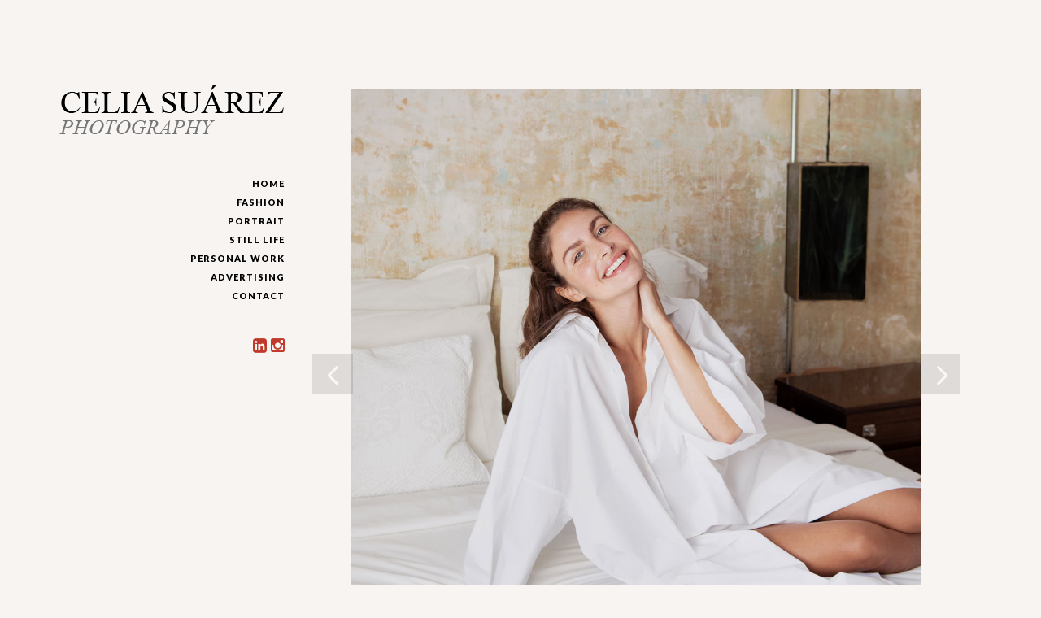

--- FILE ---
content_type: text/html; charset=UTF-8
request_url: https://www.celiasuarez.com/portfolio_page/maystar/
body_size: 4170
content:
<!DOCTYPE html><html dir="ltr" lang="es"><head><meta charset="UTF-8" /><link rel="profile" href="http://gmpg.org/xfn/11" /><link rel="pingback" href="https://www.celiasuarez.com/xmlrpc.php" /><link rel="shortcut icon" type="image/x-icon" href="https://www.celiasuarez.com/wp-content/uploads/2016/03/fav_celia.png"><link rel="apple-touch-icon" href="https://www.celiasuarez.com/wp-content/uploads/2016/03/fav_celia.png"/><meta name="viewport" content="width=device-width,initial-scale=1,user-scalable=no"><title>MAYSTAR | CELIA SUÁREZ</title><link rel="stylesheet" href="https://fonts.googleapis.com/css?family=Open%20Sans%3A100%2C100italic%2C200%2C200italic%2C300%2C300italic%2C400%2C400italic%2C500%2C500italic%2C600%2C600italic%2C700%2C700italic%2C800%2C800italic%2C900%2C900italic%7CRadley%3A100%2C100italic%2C200%2C200italic%2C300%2C300italic%2C400%2C400italic%2C500%2C500italic%2C600%2C600italic%2C700%2C700italic%2C800%2C800italic%2C900%2C900italic%7CMontserrat%3A100%2C100italic%2C200%2C200italic%2C300%2C300italic%2C400%2C400italic%2C500%2C500italic%2C600%2C600italic%2C700%2C700italic%2C800%2C800italic%2C900%2C900italic%7CLato%3A100%2C100italic%2C200%2C200italic%2C300%2C300italic%2C400%2C400italic%2C500%2C500italic%2C600%2C600italic%2C700%2C700italic%2C800%2C800italic%2C900%2C900italic%7CLato%3A100%2C100italic%2C200%2C200italic%2C300%2C300italic%2C400%2C400italic%2C500%2C500italic%2C600%2C600italic%2C700%2C700italic%2C800%2C800italic%2C900%2C900italic%7CRaleway%3A100%2C100italic%2C200%2C200italic%2C300%2C300italic%2C400%2C400italic%2C500%2C500italic%2C600%2C600italic%2C700%2C700italic%2C800%2C800italic%2C900%2C900italic%7CMontserrat%3A100%2C100italic%2C200%2C200italic%2C300%2C300italic%2C400%2C400italic%2C500%2C500italic%2C600%2C600italic%2C700%2C700italic%2C800%2C800italic%2C900%2C900italic%7CRadley%3A100%2C100italic%2C200%2C200italic%2C300%2C300italic%2C400%2C400italic%2C500%2C500italic%2C600%2C600italic%2C700%2C700italic%2C800%2C800italic%2C900%2C900italic%26amp%3Bsubset%3Dlatin%2Clatin-ext%7CLato%3A100%2C300%2Cregular%2C700%2C900%7COpen%20Sans%3A300%7CIndie%20Flower%3Aregular%7COswald%3A300%2Cregular%2C700&subset=" /><link rel="stylesheet" href="https://www.celiasuarez.com/wp-content/cache/min/1/f0284bb63db11c00ef8d8477484aeca0.css" data-minify="1" /><meta name="robots" content="max-image-preview:large" /><link rel="canonical" href="https://www.celiasuarez.com/portfolio_page/maystar/" /><meta name="generator" content="All in One SEO (AIOSEO) 4.5.0" /> <script type="application/ld+json" class="aioseo-schema">{"@context":"https:\/\/schema.org","@graph":[{"@type":"BreadcrumbList","@id":"https:\/\/www.celiasuarez.com\/portfolio_page\/maystar\/#breadcrumblist","itemListElement":[{"@type":"ListItem","@id":"https:\/\/www.celiasuarez.com\/#listItem","position":1,"name":"Hogar","item":"https:\/\/www.celiasuarez.com\/","nextItem":"https:\/\/www.celiasuarez.com\/portfolio_page\/maystar\/#listItem"},{"@type":"ListItem","@id":"https:\/\/www.celiasuarez.com\/portfolio_page\/maystar\/#listItem","position":2,"name":"MAYSTAR","previousItem":"https:\/\/www.celiasuarez.com\/#listItem"}]},{"@type":"Organization","@id":"https:\/\/www.celiasuarez.com\/#organization","name":"CELIA SU\u00c1REZ","url":"https:\/\/www.celiasuarez.com\/"},{"@type":"Person","@id":"https:\/\/www.celiasuarez.com\/author\/celia-suarez\/#author","url":"https:\/\/www.celiasuarez.com\/author\/celia-suarez\/","name":"Celia Suarez","image":{"@type":"ImageObject","@id":"https:\/\/www.celiasuarez.com\/portfolio_page\/maystar\/#authorImage","url":"https:\/\/secure.gravatar.com\/avatar\/6b5adabe4eaf00ea623145015dac96c7?s=96&d=mm&r=g","width":96,"height":96,"caption":"Celia Suarez"}},{"@type":"WebPage","@id":"https:\/\/www.celiasuarez.com\/portfolio_page\/maystar\/#webpage","url":"https:\/\/www.celiasuarez.com\/portfolio_page\/maystar\/","name":"MAYSTAR | CELIA SU\u00c1REZ","inLanguage":"es-ES","isPartOf":{"@id":"https:\/\/www.celiasuarez.com\/#website"},"breadcrumb":{"@id":"https:\/\/www.celiasuarez.com\/portfolio_page\/maystar\/#breadcrumblist"},"author":{"@id":"https:\/\/www.celiasuarez.com\/author\/celia-suarez\/#author"},"creator":{"@id":"https:\/\/www.celiasuarez.com\/author\/celia-suarez\/#author"},"image":{"@type":"ImageObject","url":"https:\/\/www.celiasuarez.com\/wp-content\/uploads\/2020\/11\/celiasuarez_maystar_D.jpg","@id":"https:\/\/www.celiasuarez.com\/portfolio_page\/maystar\/#mainImage","width":425,"height":567},"primaryImageOfPage":{"@id":"https:\/\/www.celiasuarez.com\/portfolio_page\/maystar\/#mainImage"},"datePublished":"2020-11-09T16:06:03+00:00","dateModified":"2022-11-16T19:19:41+00:00"},{"@type":"WebSite","@id":"https:\/\/www.celiasuarez.com\/#website","url":"https:\/\/www.celiasuarez.com\/","name":"CELIA SU\u00c1REZ","description":"FOTOGRAF\u00cdA-Barcelona","inLanguage":"es-ES","publisher":{"@id":"https:\/\/www.celiasuarez.com\/#organization"}}]}</script> <link rel='dns-prefetch' href='//maps.googleapis.com' /><link rel='dns-prefetch' href='//fonts.googleapis.com' /><link rel="alternate" type="application/rss+xml" title="CELIA SUÁREZ &raquo; Feed" href="https://www.celiasuarez.com/feed/" /><style type="text/css">img.wp-smiley,img.emoji{display:inline!important;border:none!important;box-shadow:none!important;height:1em!important;width:1em!important;margin:0 .07em!important;vertical-align:-0.1em!important;background:none!important;padding:0!important}</style> <script type='text/javascript'>/* <![CDATA[ */ var LS_Meta = {"v":"6.10.0"}; /* ]]> */</script> <script type='text/javascript' src='https://www.celiasuarez.com/wp-content/cache/busting/1/wp-includes/js/jquery/jquery-1.12.4-wp.js'></script> <meta name="generator" content="Powered by LayerSlider 6.10.0 - Multi-Purpose, Responsive, Parallax, Mobile-Friendly Slider Plugin for WordPress." /><link rel='https://api.w.org/' href='https://www.celiasuarez.com/wp-json/' /><link rel="EditURI" type="application/rsd+xml" title="RSD" href="https://www.celiasuarez.com/xmlrpc.php?rsd" /><link rel="wlwmanifest" type="application/wlwmanifest+xml" href="https://www.celiasuarez.com/wp-includes/wlwmanifest.xml" /><link rel='prev' title='J.ROCA' href='https://www.celiasuarez.com/portfolio_page/j-roca-2/' /><link rel='next' title='AROLAB' href='https://www.celiasuarez.com/portfolio_page/arolab/' /><meta name="generator" content="WordPress 5.3.20" /><link rel='shortlink' href='https://www.celiasuarez.com/?p=52654' /> <script>(function(i,s,o,g,r,a,m){i['GoogleAnalyticsObject']=r;i[r]=i[r]||function(){
		(i[r].q=i[r].q||[]).push(arguments)},i[r].l=1*new Date();a=s.createElement(o),
		m=s.getElementsByTagName(o)[0];a.async=1;a.src=g;m.parentNode.insertBefore(a,m)
		})(window,document,'script','https://www.celiasuarez.com/wp-content/cache/busting/google-tracking/ga-575b5480531da4d14e7453e2016fe0bc.js','ga');
		
		ga('create', 'UA-20772911-34', 'auto');
		ga('send', 'pageview');</script> <!--[if IE 9]><link rel="stylesheet" type="text/css" href="https://www.celiasuarez.com/wp-content/themes/brick/css/ie9_stylesheet.css" media="screen"><![endif]--><meta name="generator" content="Powered by Visual Composer - drag and drop page builder for WordPress."/> <!--[if IE 8]><link rel="stylesheet" type="text/css" href="https://www.celiasuarez.com/wp-content/plugins/js_composer/assets/css/vc-ie8.css" media="screen"><![endif]--><noscript><style>.wpb_animate_when_almost_visible{opacity:1}</style></noscript><noscript><style id="rocket-lazyload-nojs-css">.rll-youtube-player,[data-lazy-src]{display:none!important}</style></noscript></head><body class="portfolio_page-template-default single single-portfolio_page postid-52654 qode-core-1.0.3  brick - shared on wplocker.com-ver-1.7.1 vertical_menu_enabled  vertical_menu_left  vertical_menu_width_350  vertical_menu_with_scroll smooth_scroll wpb-js-composer js-comp-ver-4.5.3 vc_responsive"><div class="ajax_loader"><div class="ajax_loader_1"><div class="pulse"></div></div></div><div class="wrapper"><div class="wrapper_inner"><aside class="vertical_menu_area with_scroll " style="background-color:rgba(248, 244, 242, 1);"><div class="vertical_menu_area_inner"><div class="vertical_logo_wrapper"><div class="q_logo_vertical" style="height: 35px;"> <a href="https://www.celiasuarez.com/"> <img class="normal" src="https://www.celiasuarez.com/wp-content/uploads/2016/04/logo-celia-suarez-photography.png" alt="Logo"/> <img class="light" src="https://www.celiasuarez.com/wp-content/uploads/2016/04/logo-celia-suarez-photography.png" alt="Logo"/> <img class="dark" src="https://www.celiasuarez.com/wp-content/uploads/2016/04/logo-celia-suarez-photography.png" alt="Logo"/> </a></div></div><nav class="vertical_menu dropdown_animation vertical_menu_side"><ul id="menu-menu" class=""><li id="nav-menu-item-50886" class="menu-item menu-item-type-post_type menu-item-object-page menu-item-home  narrow"><a href="https://www.celiasuarez.com/" class=""><span class="item_inner"><span class="menu_icon_wrapper"><i class="menu_icon blank fa"></i></span><span class="item_text">Home</span></span><span class="plus"></span></a></li><li id="nav-menu-item-51054" class="menu-item menu-item-type-taxonomy menu-item-object-portfolio_category  narrow"><a href="https://www.celiasuarez.com/portfolio-category/fashion/" class=""><span class="item_inner"><span class="menu_icon_wrapper"><i class="menu_icon blank fa"></i></span><span class="item_text">FASHION</span></span><span class="plus"></span></a></li><li id="nav-menu-item-51051" class="menu-item menu-item-type-taxonomy menu-item-object-portfolio_category  narrow"><a href="https://www.celiasuarez.com/portfolio-category/portrait/" class=""><span class="item_inner"><span class="menu_icon_wrapper"><i class="menu_icon blank fa"></i></span><span class="item_text">PORTRAIT</span></span><span class="plus"></span></a></li><li id="nav-menu-item-51052" class="menu-item menu-item-type-taxonomy menu-item-object-portfolio_category  narrow"><a href="https://www.celiasuarez.com/portfolio-category/still-life/" class=""><span class="item_inner"><span class="menu_icon_wrapper"><i class="menu_icon blank fa"></i></span><span class="item_text">STILL LIFE</span></span><span class="plus"></span></a></li><li id="nav-menu-item-51050" class="menu-item menu-item-type-taxonomy menu-item-object-portfolio_category  narrow"><a href="https://www.celiasuarez.com/portfolio-category/personal-work/" class=""><span class="item_inner"><span class="menu_icon_wrapper"><i class="menu_icon blank fa"></i></span><span class="item_text">PERSONAL WORK</span></span><span class="plus"></span></a></li><li id="nav-menu-item-52011" class="menu-item menu-item-type-taxonomy menu-item-object-portfolio_category current-portfolio_page-ancestor current-menu-parent current-portfolio_page-parent  narrow"><a href="https://www.celiasuarez.com/portfolio-category/advertising/" class=""><span class="item_inner"><span class="menu_icon_wrapper"><i class="menu_icon blank fa"></i></span><span class="item_text">ADVERTISING</span></span><span class="plus"></span></a></li><li id="nav-menu-item-50964" class="menu-item menu-item-type-post_type menu-item-object-page  narrow"><a href="https://www.celiasuarez.com/contact/" class=""><span class="item_inner"><span class="menu_icon_wrapper"><i class="menu_icon blank fa"></i></span><span class="item_text">Contact</span></span><span class="plus"></span></a></li></ul></nav><div class="vertical_menu_area_widget_holder"><div id="text-3" class="widget widget_text"><div class="textwidget"><div class="separator  transparent right  " style="margin-top:36px;margin-bottom:0px"></div><span class='q_social_icon_holder with_link normal_social' data-hover-color=#333333><a href='https://www.linkedin.com/in/celia-su%C3%A1rez-ba46302a?trk=nav_responsive_tab_profile_pic' target='_blank' rel="noopener noreferrer"><i class="qode_icon_font_awesome fa fa fa-linkedin-square social_icon medium simple_social" style="color: #c0392b;" ></i></a></span><span class='q_social_icon_holder with_link normal_social' data-hover-color=#333333><a href='https://www.instagram.com/celiasuarez/' target='_blank' rel="noopener noreferrer"><i class="qode_icon_font_awesome fa fa-instagram social_icon medium simple_social" style="color: #c0392b;" ></i></a></span><div class="separator  transparent right  " style="margin-top:49px;margin-bottom:0px"></div></div></div></div></div></aside><header class="page_header   regular   "><div class="header_inner clearfix"><div class="header_bottom  header_in_grid clearfix" ><div class="container"><div class="container_inner clearfix" ><div class="header_inner_left"><div class="mobile_menu_button"><span> <i class="qode_icon_font_awesome fa fa-bars " ></i> </span></div><div class="logo_wrapper"><div class="q_logo"><a href="https://www.celiasuarez.com/"><img class="normal" src="https://www.celiasuarez.com/wp-content/uploads/2016/04/logo-celia-suarez-photography.png" alt="Logo"/><img class="light" src="https://www.celiasuarez.com/wp-content/uploads/2016/04/logo-celia-suarez-photography.png" alt="Logo"/><img class="dark" src="https://www.celiasuarez.com/wp-content/uploads/2016/04/logo-celia-suarez-photography.png" alt="Logo"/><img class="sticky" src="https://www.celiasuarez.com/wp-content/uploads/2016/04/logo-celia-suarez-photography.png" alt="Logo"/><img class="mobile" src="https://www.celiasuarez.com/wp-content/uploads/2016/04/logo-celia-suarez-photography.png" alt="Logo"/></a></div></div></div><nav class="mobile_menu"><ul id="menu-menu-1" class=""><li id="mobile-menu-item-50886" class="menu-item menu-item-type-post_type menu-item-object-page menu-item-home "><a href="https://www.celiasuarez.com/" class=""><span>Home</span></a><span class="mobile_arrow"><i class="fa fa-angle-right"></i><i class="fa fa-angle-down"></i></span></li><li id="mobile-menu-item-51054" class="menu-item menu-item-type-taxonomy menu-item-object-portfolio_category "><a href="https://www.celiasuarez.com/portfolio-category/fashion/" class=""><span>FASHION</span></a><span class="mobile_arrow"><i class="fa fa-angle-right"></i><i class="fa fa-angle-down"></i></span></li><li id="mobile-menu-item-51051" class="menu-item menu-item-type-taxonomy menu-item-object-portfolio_category "><a href="https://www.celiasuarez.com/portfolio-category/portrait/" class=""><span>PORTRAIT</span></a><span class="mobile_arrow"><i class="fa fa-angle-right"></i><i class="fa fa-angle-down"></i></span></li><li id="mobile-menu-item-51052" class="menu-item menu-item-type-taxonomy menu-item-object-portfolio_category "><a href="https://www.celiasuarez.com/portfolio-category/still-life/" class=""><span>STILL LIFE</span></a><span class="mobile_arrow"><i class="fa fa-angle-right"></i><i class="fa fa-angle-down"></i></span></li><li id="mobile-menu-item-51050" class="menu-item menu-item-type-taxonomy menu-item-object-portfolio_category "><a href="https://www.celiasuarez.com/portfolio-category/personal-work/" class=""><span>PERSONAL WORK</span></a><span class="mobile_arrow"><i class="fa fa-angle-right"></i><i class="fa fa-angle-down"></i></span></li><li id="mobile-menu-item-52011" class="menu-item menu-item-type-taxonomy menu-item-object-portfolio_category current-portfolio_page-ancestor current-menu-parent current-portfolio_page-parent "><a href="https://www.celiasuarez.com/portfolio-category/advertising/" class=""><span>ADVERTISING</span></a><span class="mobile_arrow"><i class="fa fa-angle-right"></i><i class="fa fa-angle-down"></i></span></li><li id="mobile-menu-item-50964" class="menu-item menu-item-type-post_type menu-item-object-page "><a href="https://www.celiasuarez.com/contact/" class=""><span>Contact</span></a><span class="mobile_arrow"><i class="fa fa-angle-right"></i><i class="fa fa-angle-down"></i></span></li></ul></nav></div></div></div></div></header><a id='back_to_top' class="right" href='#'> <span class="qode_icon_stack"> <span class="arrow_up"></span> </span> </a><div class="content content_top_margin_none"><div class="content_inner  "><div class="container" ><div class="container_inner default_template_holder clearfix" ><div class="portfolio_single big-slider"><div class="flexslider"><ul class="slides"><li class="slide"> <img src="https://www.celiasuarez.com/wp-content/uploads/2020/11/celiasuarez_maystar_001.jpg" alt="" /></li><li class="slide"> <img src="https://www.celiasuarez.com/wp-content/uploads/2020/11/celiasuarez_maystar_006.jpg" alt="" /></li><li class="slide"> <img src="https://www.celiasuarez.com/wp-content/uploads/2020/11/celiasuarez_maystar_004.jpg" alt="" /></li><li class="slide"> <img src="https://www.celiasuarez.com/wp-content/uploads/2020/11/celiasuarez_maystar_008.jpg" alt="" /></li><li class="slide"> <img src="https://www.celiasuarez.com/wp-content/uploads/2020/11/celiasuarez_maystar_011.jpg" alt="" /></li><li class="slide"> <img src="https://www.celiasuarez.com/wp-content/uploads/2020/11/celiasuarez_maystar_010.jpg" alt="" /></li><li class="slide"> <img src="https://www.celiasuarez.com/wp-content/uploads/2020/11/celiasuarez_maystar_013.jpg" alt="" /></li><li class="slide"> <img src="https://www.celiasuarez.com/wp-content/uploads/2020/11/celiasuarez_maystar_017.jpg" alt="" /></li><li class="slide"> <img src="https://www.celiasuarez.com/wp-content/uploads/2020/11/celiasuarez_maystar_023.jpg" alt="" /></li><li class="slide"> <img src="https://www.celiasuarez.com/wp-content/uploads/2020/11/celiasuarez_maystar_022.jpg" alt="" /></li><li class="slide"> <img src="https://www.celiasuarez.com/wp-content/uploads/2020/11/celiasuarez_maystar_018.jpg" alt="" /></li><li class="slide"> <img src="https://www.celiasuarez.com/wp-content/uploads/2020/11/celiasuarez_maystar_021.jpg" alt="" /></li><li class="slide"> <img src="https://www.celiasuarez.com/wp-content/uploads/2020/11/celiasuarez_maystar_020.jpg" alt="" /></li><li class="slide"> <img src="https://www.celiasuarez.com/wp-content/uploads/2020/11/celiasuarez_maystar_024.jpg" alt="" /></li><li class="slide"> <img src="https://www.celiasuarez.com/wp-content/uploads/2020/11/celiasuarez_maystar_025.jpg" alt="" /></li><li class="slide"> <img src="https://www.celiasuarez.com/wp-content/uploads/2020/11/celiasuarez_maystar_028.jpg" alt="" /></li><li class="slide"> <img src="https://www.celiasuarez.com/wp-content/uploads/2020/11/celiasuarez_maystar_033.jpg" alt="" /></li><li class="slide"> <img src="https://www.celiasuarez.com/wp-content/uploads/2020/11/celiasuarez_maystar_036.jpg" alt="" /></li></ul></div><div class="two_columns_75_25 clearfix portfolio_container"><div class="column1"><div class="column_inner"><div class="portfolio_single_text_holder"><h5 class="portfolio_single_text_title" style="margin-bottom:20px;color:#333333;"><span>MAYSTAR</span></h5></div></div></div><div class="column2"><div class="column_inner"><div class="portfolio_detail"></div></div></div></div></div></div></div></div></div><footer class="footer_border_columns"><div class="footer_inner clearfix"><div class="footer_bottom_holder"><div class="footer_bottom_holder_inner"><div class="container"><div class="container_inner"><div class="column_inner"><div class="textwidget">© <script>document.write(new Date().getFullYear());</script> Celia Suárez | <a href='https://www.celiasuarez.com/aviso-legal/'>Todos los derechos reservados</a> | <a href='https://www.celiasuarez.com/politica-de-cookies/'>Política de cookies</a> | Diseño <a href='http://www.elcuartito.es/' target='_blank' rel="noopener noreferrer"> - El Cuartito Diseño</a></div></div></div></div></div></div></div></footer></div></div>  <script type='text/javascript'>/* <![CDATA[ */ var qodeLike = {"ajaxurl":"https:\/\/www.celiasuarez.com\/wp-admin\/admin-ajax.php"}; /* ]]> */</script> <script type='text/javascript' src='//maps.googleapis.com/maps/api/js?sensor=false&#038;ver=5.3.20'></script> <script src="https://www.celiasuarez.com/wp-content/cache/min/1/531da31c3c8664c2788e6d3bf7b1d423.js" data-minify="1" defer></script></body></html>
<!-- This website is like a Rocket, isn't it? Performance optimized by WP Rocket. Learn more: https://wp-rocket.me -->